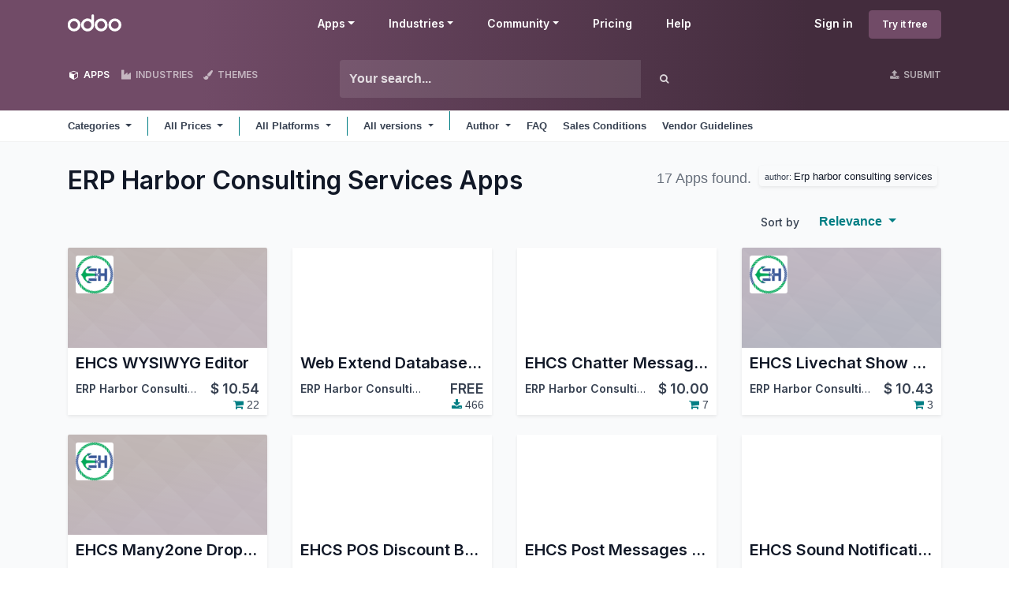

--- FILE ---
content_type: text/html; charset=utf-8
request_url: https://apps.odoo.com/apps/modules/browse?author=ERP%20Harbor%20Consulting%20Services
body_size: 12787
content:
<!DOCTYPE html>
<html lang="en-US" data-website-id="1" data-main-object="ir.ui.view(251,)">
    <head>
        <meta charset="utf-8"/>
        <meta http-equiv="X-UA-Compatible" content="IE=edge"/>
        <meta name="viewport" content="width=device-width, initial-scale=1"/>
      <meta name="mobile-web-app-capable" content="yes"/>
        <meta name="generator" content="Odoo"/>
      <meta name="google-site-verification" content="pgjyH0qvN69B0m_HrTKV6h8TVnbRXp5etEHo19unPy4"/>
            
        <meta property="og:type" content="website"/>
        <meta property="og:title" content="Module Search | Odoo Apps Store"/>
        <meta property="og:site_name" content="Odoo Apps Store"/>
        <meta property="og:url" content="https://apps.odoo.com/apps/modules/browse"/>
        <meta property="og:image" content="https://apps.odoo.com/web/image/website/1/social_default_image?unique=bc4b157"/>
            
        <meta name="twitter:card" content="summary_large_image"/>
        <meta name="twitter:title" content="Module Search | Odoo Apps Store"/>
        <meta name="twitter:image" content="https://apps.odoo.com/web/image/website/1/social_default_image/300x300?unique=bc4b157"/>
        
        <link rel="canonical" href="https://apps.odoo.com/apps/modules/browse"/>
        
        <link rel="preconnect" href="https://fonts.gstatic.com/" crossorigin=""/>
        <title>Module Search | Odoo Apps Store</title>
        <link type="image/x-icon" rel="shortcut icon" href="//apps.odoocdn.com/web/image/website/1/favicon?unique=bc4b157"/>
        <link rel="preload" href="//apps.odoocdn.com/web/static/src/libs/fontawesome/fonts/fontawesome-webfont.woff2?v=4.7.0" as="font" crossorigin=""/>
        <link type="text/css" rel="stylesheet" href="/web/assets/1/640ad83/web.assets_frontend.min.css"/>
        <script id="web.layout.odooscript" type="text/javascript">
            var odoo = {
                csrf_token: "f9308773405a559502ed5155f5ccef437e55e862o1800244936",
                debug: "",
            };
        </script>
        <script type="text/javascript">
            odoo.__session_info__ = {"is_admin": false, "is_system": false, "is_public": true, "is_internal_user": false, "is_website_user": true, "uid": null, "registry_hash": "3b009b06487b72aef901a10e5098fcbf59bf686e2b0fa484d9272ce2004dd9f2", "is_frontend": true, "profile_session": null, "profile_collectors": null, "profile_params": null, "show_effect": true, "currencies": {"1": {"name": "EUR", "symbol": "\u20ac", "position": "after", "digits": [69, 2]}, "152": {"name": "GBP", "symbol": "\u00a3", "position": "before", "digits": [69, 2]}, "25": {"name": "HKD", "symbol": "$", "position": "after", "digits": [69, 2]}, "21": {"name": "INR", "symbol": "\u20b9", "position": "after", "digits": [69, 2]}, "3": {"name": "USD", "symbol": "$", "position": "before", "digits": [69, 2]}}, "quick_login": true, "bundle_params": {"lang": "en_US", "website_id": 1}, "test_mode": false, "websocket_worker_version": "19.0-2", "translationURL": "/website/translations", "geoip_country_code": "US", "geoip_phone_code": 1, "lang_url_code": "en_US"};
            if (!/(^|;\s)tz=/.test(document.cookie)) {
                const userTZ = Intl.DateTimeFormat().resolvedOptions().timeZone;
                document.cookie = `tz=${userTZ}; path=/`;
            }
        </script>
        <script type="text/javascript" defer="defer" src="/web/assets/1/d79f0bb/web.assets_frontend_minimal.min.js" onerror="__odooAssetError=1"></script>
        <script type="text/javascript" data-src="/web/assets/1/bb790f3/web.assets_frontend_lazy.min.js" onerror="__odooAssetError=1"></script>
        
            <noscript>
                <style>
                    /* Prevent animated elements hiding */
                    .o_animate_in_children > * {
                        opacity: 1!important;
                        -webkit-transform: scale(1)!important;
                        -ms-transform: scale(1)!important;
                        transform: scale(1)!important;
                    }
                </style>
            </noscript>
        
    </head>
    <body>
        



        <div id="wrapwrap" class="    o_module_search  loempia_modules_page o_footer_effect_enable">
            <a class="o_skip_to_content btn btn-primary rounded-0 visually-hidden-focusable position-absolute start-0" href="#wrap">Skip to Content</a>
                <header id="top" data-anchor="true" data-name="Header" data-extra-items-toggle-aria-label="Extra items button" class="   o_no_autohide_menu o_header_fixed o_main_header o_not_editable o_main_header o_has_sub_nav o_inverted loempia_sub_nav" style=" ">
                    <div class="o_main_header_main top_menu" id="top_menu">
                <a class="float-start o_logo" href="/"><span class="visually-hidden sr-only">Odoo</span></a>
                <a href="#" role="button" class="o_mobile_menu_toggle d-inline-block d-lg-none">
                    <i class="fa fa-bars" focusable="false"></i><span class="visually-hidden sr-only">Menu</span>
                </a>
                <ul class="o_header_buttons list-unstyled">
            <li class="nav-item o_no_autohide_item">
                <a href="/web/login" class="nav-link">Sign in</a>
            </li>
        <li class="nav-item o_no_autohide_item">
            <a class="btn btn-primary btn-sm text-nowrap trial_link" href="https://www.odoo.com/trial">Try it free</a>
        </li>
                </ul>
                <ul class="o_primary_nav">
                    <li class="dropdown">
                            <a href="#" aria-label="Apps: use the dropdown menu to switch apps" data-bs-toggle="dropdown" data-bs-display="static" aria-expanded="false" class="dropdown-toggle">Apps</a>
                        <div class="start-0 dropdown-menu o_secondary_nav" data-bs-parent="o_primary_nav">
                            <div class="container">
                                <div class="row">
                                    <div class="col-lg-3 o_finance_apps ">
                                        <div class="o_nav_app_family">Finance</div>
                                        <ul>
                                            <li><a class="dropdown-item" href="https://www.odoo.com/app/accounting">Accounting</a></li>
                                            <li><a class="dropdown-item" href="https://www.odoo.com/app/invoicing">Invoicing</a></li>
                                            <li><a class="dropdown-item" href="https://www.odoo.com/app/expenses">Expenses</a></li>
                                            <li><a class="dropdown-item" href="https://www.odoo.com/app/spreadsheet">Spreadsheet (BI)</a></li>
                                            <li><a class="dropdown-item" href="https://www.odoo.com/app/documents">Documents</a></li>
                                            <li><a class="dropdown-item" href="https://www.odoo.com/app/sign">Sign</a></li>
                                        </ul>
                                    </div>
                                    <div class="col-lg-3 o_sale_apps ">
                                        <div class="o_nav_app_family">Sales</div>
                                        <ul>
                                            <li><a class="dropdown-item" href="https://www.odoo.com/app/crm">CRM</a></li>
                                            <li><a class="dropdown-item" href="https://www.odoo.com/app/sales">Sales</a></li>
                                            <li><a class="dropdown-item" href="https://www.odoo.com/app/point-of-sale-shop">POS Shop</a></li>
                                            <li><a class="dropdown-item" href="https://www.odoo.com/app/point-of-sale-restaurant">POS Restaurant</a></li>
                                            <li><a class="dropdown-item" href="https://www.odoo.com/app/subscriptions">Subscriptions</a></li>
                                            <li><a class="dropdown-item" href="https://www.odoo.com/app/rental">Rental</a></li>
                                        </ul>
                                    </div>
                                    <div class="col-lg-3 o_website_apps ">
                                        <div class="o_nav_app_family">Websites</div>
                                        <ul>
                                            <li><a class="dropdown-item" href="https://www.odoo.com/app/website">Website Builder</a></li>
                                            <li><a class="dropdown-item" href="https://www.odoo.com/app/ecommerce">eCommerce</a></li>
                                            <li><a class="dropdown-item" href="https://www.odoo.com/app/blog">Blog</a></li>
                                            <li><a class="dropdown-item" href="https://www.odoo.com/app/forum">Forum</a></li>
                                            <li><a class="dropdown-item" href="https://www.odoo.com/app/live-chat">Live Chat</a></li>
                                            <li><a class="dropdown-item" href="https://www.odoo.com/app/elearning">eLearning</a></li>
                                        </ul>
                                    </div>
                                    <div class="col-lg-3 o_inventory_apps ">
                                        <div class="o_nav_app_family">Supply Chain</div>
                                        <ul>
                                            <li><a class="dropdown-item" href="https://www.odoo.com/app/inventory">Inventory</a></li>
                                            <li><a class="dropdown-item" href="https://www.odoo.com/app/manufacturing">Manufacturing</a></li>
                                            <li><a class="dropdown-item" href="https://www.odoo.com/app/plm">PLM</a></li>
                                            <li><a class="dropdown-item" href="https://www.odoo.com/app/purchase">Purchase</a></li>
                                            <li><a class="dropdown-item" href="https://www.odoo.com/app/maintenance">Maintenance</a></li>
                                            <li><a class="dropdown-item" href="https://www.odoo.com/app/quality">Quality</a></li>
                                        </ul>
                                    </div>
                                </div>
                                <div class="row">
                                    <div class="col-lg-3 o_hr_apps ">
                                        <div class="o_nav_app_family">Human Resources</div>
                                        <ul>
                                            <li><a class="dropdown-item" href="https://www.odoo.com/app/employees">Employees</a></li>
                                            <li><a class="dropdown-item" href="https://www.odoo.com/app/recruitment">Recruitment</a></li>
                                            <li><a class="dropdown-item" href="https://www.odoo.com/app/time-off">Time Off</a></li>
                                            <li><a class="dropdown-item" href="https://www.odoo.com/app/appraisals">Appraisals</a></li>
                                            <li><a class="dropdown-item" href="https://www.odoo.com/app/referrals">Referrals</a></li>
                                            <li><a class="dropdown-item" href="https://www.odoo.com/app/fleet">Fleet</a></li>
                                        </ul>
                                    </div>
                                    <div class="col-lg-3 o_marketing_apps ">
                                        <div class="o_nav_app_family">Marketing</div>
                                        <ul>
                                            <li><a class="dropdown-item" href="https://www.odoo.com/app/social-marketing">Social Marketing</a></li>
                                            <li><a class="dropdown-item" href="https://www.odoo.com/app/email-marketing">Email Marketing</a></li>
                                            <li><a class="dropdown-item" href="https://www.odoo.com/app/sms-marketing">SMS Marketing</a></li>
                                            <li><a class="dropdown-item" href="https://www.odoo.com/app/events">Events</a></li>
                                            <li><a class="dropdown-item" href="https://www.odoo.com/app/marketing-automation">Marketing Automation</a></li>
                                            <li><a class="dropdown-item" href="https://www.odoo.com/app/surveys">Surveys</a></li>
                                        </ul>
                                    </div>
                                    <div class="col-lg-3 o_services_apps ">
                                        <div class="o_nav_app_family">Services</div>
                                        <ul>
                                            <li><a class="dropdown-item" href="https://www.odoo.com/app/project">Project</a></li>
                                            <li><a class="dropdown-item" href="https://www.odoo.com/app/timesheet">Timesheets</a></li>
                                            <li><a class="dropdown-item" href="https://www.odoo.com/app/field-service">Field Service</a></li>
                                            <li><a class="dropdown-item" href="https://www.odoo.com/app/helpdesk">Helpdesk</a></li>
                                            <li><a class="dropdown-item" href="https://www.odoo.com/app/planning">Planning</a></li>
                                            <li><a class="dropdown-item" href="https://www.odoo.com/app/appointments">Appointments</a></li>
                                        </ul>
                                    </div>
                                    <div class="col-lg-3 o_productivity_apps ">
                                        <div class="o_nav_app_family">Productivity</div>
                                        <ul>
                                            <li><a class="dropdown-item" href="https://www.odoo.com/app/discuss">Discuss</a></li>
                                            <li><a class="dropdown-item" href="https://www.odoo.com/app/approvals">Approvals</a></li>
                                            <li><a class="dropdown-item" href="https://www.odoo.com/app/iot">IoT</a></li>
                                            <li><a class="dropdown-item" href="https://www.odoo.com/app/voip">VoIP</a></li>
                                            <li><a class="dropdown-item" href="https://www.odoo.com/app/knowledge">Knowledge</a></li>
                                            <li><a class="dropdown-item" href="https://www.odoo.com/app/whatsapp">WhatsApp</a></li>
                                        </ul>
                                    </div>
                                </div>
                            </div>
                            <span class="o_store_link d-md-flex justify-content-md-center">
                                <a class="mx-md-3 px-3 dropdown-item" href="/apps/modules"><i class="fa fa-cube fa-fw me-2"></i>Third party apps</a>
                                <a class="mx-md-3 px-3 dropdown-item" href="https://www.odoo.com/app/studio"><i class="fa fa-pencil fa-fw me-2"></i>Odoo Studio</a>
                                <a href="https://www.odoo.sh" class="mx-md-3 px-3"><i class="fa fa-cloud fa-fw me-2"></i>Odoo Cloud Platform</a>
                            </span>
                        </div>
                    </li>
                        
                        <li class="dropdown">
                            <a href="#" aria-label="Industries: use the dropdown menu to find links to industries related pages" data-bs-toggle="dropdown" data-bs-display="static" aria-expanded="false" class="dropdown-toggle">Industries</a>
                            <div class="start-0 dropdown-menu o_secondary_nav" data-bs-parent="o_primary_nav">
                                <div class="container pb-4">
                                    <div class="row">
                                        <div class="col-lg-3 o_retail_industries ">
                                            <div class="o_nav_app_family">Retail</div>
                                            <ul>
                                                <li><a class="dropdown-item" href="https://www.odoo.com/industries/book-store">Book Store</a></li>
                                                <li><a class="dropdown-item" href="https://www.odoo.com/industries/clothing-store">Clothing Store</a></li>
                                                <li><a class="dropdown-item" href="https://www.odoo.com/industries/furniture-store">Furniture Store</a></li>
                                                <li><a class="dropdown-item" href="https://www.odoo.com/industries/grocery-store">Grocery Store</a></li>
                                                <li><a class="dropdown-item" href="https://www.odoo.com/industries/hardware-store">Hardware Store</a></li>
                                                <li><a class="dropdown-item" href="https://www.odoo.com/industries/toy-store">Toy Store</a></li>
                                            </ul>
                                        </div>
                                        <div class="col-lg-3 o_food_industries ">
                                            <div class="o_nav_app_family">Food & Hospitality</div>
                                            <ul>
                                                <li><a class="dropdown-item" href="https://www.odoo.com/industries/bar-pub">Bar and Pub</a></li>
                                                <li><a class="dropdown-item" href="https://www.odoo.com/industries/fine-dining-restaurant">Restaurant</a></li>
                                                <li><a class="dropdown-item" href="https://www.odoo.com/industries/fast-food">Fast Food</a></li>
                                                <li><a class="dropdown-item" href="https://www.odoo.com/industries/guest-house">Guest House</a></li>
                                                <li><a class="dropdown-item" href="https://www.odoo.com/industries/beverage-distributor">Beverage Distributor</a></li>
                                                <li><a class="dropdown-item" href="https://www.odoo.com/industries/hotel">Hotel</a></li>
                                            </ul>
                                        </div>
                                        <div class="col-lg-3 o_real_estate_industries ">
                                            <div class="o_nav_app_family">Real Estate</div>
                                            <ul>
                                                <li><a class="dropdown-item" href="https://www.odoo.com/industries/real-estate-agency">Real Estate Agency</a></li>
                                                <li><a class="dropdown-item" href="https://www.odoo.com/industries/architecture-firm">Architecture Firm</a></li>
                                                <li><a class="dropdown-item" href="https://www.odoo.com/industries/construction">Construction</a></li>
                                                <li><a class="dropdown-item" href="https://www.odoo.com/industries/estate-management">Estate Management</a></li>
                                                <li><a class="dropdown-item" href="https://www.odoo.com/industries/gardening">Gardening</a></li>
                                                <li><a class="dropdown-item" href="https://www.odoo.com/industries/property-owner-association">Property Owner Association</a></li>

                                            </ul>
                                        </div>
                                        <div class="col-lg-3 o_consulting_industries ">
                                            <div class="o_nav_app_family">Consulting</div>
                                            <ul>
                                                <li><a class="dropdown-item" href="https://www.odoo.com/industries/accounting-firm">Accounting Firm </a></li>
                                                <li><a class="dropdown-item" href="https://www.odoo.com/industries/odoo-partner">Odoo Partner</a></li>
                                                <li><a class="dropdown-item" href="https://www.odoo.com/industries/marketing-agency">Marketing Agency</a></li>
                                                <li><a class="dropdown-item" href="https://www.odoo.com/industries/law-firm">Law firm</a></li>
                                                <li><a class="dropdown-item" href="https://www.odoo.com/industries/talent-acquisition">Talent Acquisition</a></li>
                                                <li><a class="dropdown-item" href="https://www.odoo.com/industries/audit-certification">Audit & Certification</a></li>
                                            </ul>
                                        </div>
                                    </div>
                                    <div class="row">
                                        <div class="col-lg-3 o_manufacturing_industries ">
                                            <div class="o_nav_app_family">Manufacturing</div>
                                            <ul>
                                                <li><a class="dropdown-item" href="https://www.odoo.com/industries/textile-manufacturing">Textile</a></li>
                                                <li><a class="dropdown-item" href="https://www.odoo.com/industries/metal-fabricator">Metal</a></li>
                                                <li><a class="dropdown-item" href="https://www.odoo.com/industries/furniture-store">Furnitures</a></li>
                                                <li><a class="dropdown-item" href="https://www.odoo.com/industries/food-distribution">Food</a></li>
                                                <li><a class="dropdown-item" href="https://www.odoo.com/industries/micro-brewery">Brewery</a></li>
                                                <li><a class="dropdown-item" href="https://www.odoo.com/industries/corporate-gifts">Corporate Gifts</a></li>
                                            </ul>
                                        </div>
                                        <div class="col-lg-3 o_health_industries ">
                                            <div class="o_nav_app_family">Health & Fitness</div>
                                            <ul>
                                                <li><a class="dropdown-item" href="https://www.odoo.com/industries/sports-club">Sports Club</a></li>
                                                <li><a class="dropdown-item" href="https://www.odoo.com/industries/eyewear-store">Eyewear Store</a></li>
                                                <li><a class="dropdown-item" href="https://www.odoo.com/industries/fitness-center">Fitness Center</a></li>
                                                <li><a class="dropdown-item" href="https://www.odoo.com/industries/wellness-practitioners">Wellness Practitioners</a></li>
                                                <li><a class="dropdown-item" href="https://www.odoo.com/industries/pharmacy">Pharmacy</a></li>
                                                <li><a class="dropdown-item" href="https://www.odoo.com/industries/hair-salon">Hair Salon</a></li>
                                            </ul>
                                        </div>
                                        <div class="col-lg-3 o_trades_industries ">
                                            <div class="o_nav_app_family">Trades</div>
                                            <ul>
                                                <li><a class="dropdown-item" href="https://www.odoo.com/industries/handyman">Handyman</a></li>
                                                <li><a class="dropdown-item" href="https://www.odoo.com/industries/it-hardware-support">IT Hardware & Support</a></li>
                                                <li><a class="dropdown-item" href="https://www.odoo.com/industries/solar-energy">Solar Energy Systems</a></li>
                                                <li><a class="dropdown-item" href="https://www.odoo.com/industries/shoe-maker">Shoe Maker</a></li>
                                                <li><a class="dropdown-item" href="https://www.odoo.com/industries/cleaning-services">Cleaning Services</a></li>
                                                <li><a class="dropdown-item" href="https://www.odoo.com/industries/hvac-services">HVAC Services</a></li>

                                            </ul>
                                        </div>
                                        <div class="col-lg-3 o_others_industries ">
                                            <div class="o_nav_app_family">Others</div>
                                            <ul>
                                                <li><a class="dropdown-item" href="https://www.odoo.com/industries/nonprofit-organization">Nonprofit Organization</a></li>
                                                <li><a class="dropdown-item" href="https://www.odoo.com/industries/environmental-agency">Environmental Agency</a></li>
                                                <li><a class="dropdown-item" href="https://www.odoo.com/industries/billboard-rental">Billboard Rental</a></li>
                                                <li><a class="dropdown-item" href="https://www.odoo.com/industries/photography">Photography</a></li>
                                                <li><a class="dropdown-item" href="https://www.odoo.com/industries/bike-leasing">Bike Leasing</a></li>
                                                <li><a class="dropdown-item" href="https://www.odoo.com/industries/software-reseller">Software Reseller</a></li>
                                            </ul>
                                        </div>
                                    </div>
                                </div>
                                
                                <span class="o_store_link d-md-flex justify-content-center text-center">
                                    <a class="px-3 fs-6" href="https://www.odoo.com/all-industries">Browse all Industries<img src="//apps.odoocdn.com/openerp_website/static/src/img/icons/white_arrow_right.svg" height="30px" class="d-inline ms-3" alt="" loading="lazy"/></a>
                                </span>
                            </div>
                        </li>
                        
                        <li class="dropdown">
                            <a href="#" aria-label="Community: use the dropdown menu to find links to community related pages" data-bs-toggle="dropdown" data-bs-display="static" aria-expanded="false" class="dropdown-toggle">Community</a>
                            <div class="start-0 dropdown-menu o_secondary_nav pb-0" data-bs-parent="o_primary_nav">
                                <div class="container">
                                    <div class="row">
                                        <div class="col-lg-3 o_learn_com">
                                            <div class="o_nav_com_family">Learn</div>
                                            <ul>
                                                <li><a class="dropdown-item" href="https://www.odoo.com/slides/all/tag/odoo-tutorials-9">Tutorials</a></li>
                                                <li><a class="dropdown-item" href="https://www.odoo.com/page/docs">Documentation</a></li>
                                                <li><a class="dropdown-item" href="https://www.odoo.com/slides/all?slide_category=certification">Certifications</a></li>
                                                <li><a class="dropdown-item" href="https://www.odoo.com/training-events">Training</a></li>
                                                <li><a class="dropdown-item" href="https://www.odoo.com/blog">Blog</a></li>
                                                <li><a class="dropdown-item" href="https://www.odoo.fm" target="_blank">Podcast</a></li>
                                            </ul>
                                            <div class="o_nav_com_family mt-lg-5">Empower Education</div>
                                            <ul>
                                                <li><a class="dropdown-item" href="https://www.odoo.com/education/program">Education Program</a></li>
                                                <li><a class="dropdown-item" href="https://www.odoo.com/education/scale-up-business-game">Scale Up! Business Game</a></li>
                                                <li><a class="dropdown-item" href="https://www.odoo.com/education/visit-odoo">Visit Odoo</a></li>
                                            </ul>
                                        </div>
                                        <div class="col-lg-3 o_software_com">
                                            <div class="o_nav_com_family">Get the Software</div>
                                            <ul>
                                                <li><a class="dropdown-item" href="https://www.odoo.com/page/download">Download</a></li>
                                                <li><a class="dropdown-item" href="https://www.odoo.com/page/editions">Compare Editions</a></li>
                                                <li><a class="dropdown-item" href="https://www.odoo.com/page/release-notes">Releases</a></li>
                                            </ul>
                                        </div>
                                        <div class="col-lg-3 o_collab_com">
                                            <div class="o_nav_com_family">Collaborate</div>
                                            <ul>
                                                <li><a class="dropdown-item" href="https://github.com/odoo">Github</a></li>
                                                <li><a class="dropdown-item" href="https://www.odoo.com/forum/help-1">Forum</a></li>
                                                <li><a class="dropdown-item" href="https://www.odoo.com/events">Events</a></li>
                                                <li><a class="dropdown-item" href="https://github.com/odoo/odoo/wiki/Translations">Translations</a></li>
                                            </ul>
                                            <ul class="pt-lg-3">
                                                <li><a class="dropdown-item" href="https://www.odoo.com/become-a-partner">Become a Partner</a></li>
                                                <li><a class="dropdown-item" href="https://www.odoo.com/services/partners">Services for Partners</a></li>
                                                <li><a class="dropdown-item" href="https://www.odoo.com/accounting-firms/register">Register your Accounting Firm</a></li>
                                            </ul>
                                        </div>
                                        <div class="col-lg-3 o_services_com">
                                            <div class="o_nav_com_family">Get Services</div>
                                            <ul>
                                                <li><a class="dropdown-item" href="https://www.odoo.com/partners">Find a Partner</a></li>
                                                <li><a class="dropdown-item" href="https://www.odoo.com/accounting-firms">Find an Accountant</a></li>
                                            </ul>
                                            <ul class="pt-lg-3">
                                                <li><ul class="pt-lg-3">
            <li>
                <a target="_blank" href="https://www.odoo.com/r/meeting">Get a Tailored Demo</a>
            </li>
        </ul>
                                                </li>
                                                <li><a class="dropdown-item" href="https://www.odoo.com/pricing-packs">Implementation Services</a></li>
                                                <li><a class="dropdown-item" href="https://www.odoo.com/blog/customer-reviews-6">Customer References</a></li>
                                            </ul>
                                            <ul class="pt-lg-3">
                                                <li><a class="dropdown-item" href="https://www.odoo.com/help">Support</a></li>
                                                <li><a class="dropdown-item" href="//upgrade.odoo.com">Upgrades</a></li>
                                            </ul>
                                        </div>
                                    </div>
                                </div>
                                <span class="o_header_social">
                                    <div class="social_icons">
                                        <a target="_blank" href="https://github.com/odoo/odoo" class="d-inline dropdown-item"><i class="fa fa-fw fa-github" focusable="false"></i><span class="visually-hidden sr-only">Github</span></a>
                                        <a target="_blank" href="https://www.youtube.com/channel/UCkQPikELWZFLgQNHd73jkdg" class="d-inline dropdown-item"><i class="fa fa-fw fa-youtube-play" focusable="false"></i><span class="visually-hidden sr-only">Youtube</span></a>
                                        <a target="_blank" href="https://twitter.com/Odoo" class="d-inline dropdown-item"><i class="fa fa-fw fa-twitter" focusable="false"></i><span class="visually-hidden sr-only">Twitter</span></a>
                                        <a target="_blank" href="https://www.linkedin.com/company/odoo" class="d-inline dropdown-item"><i class="fa fa-fw fa-linkedin" focusable="false"></i><span class="visually-hidden sr-only">Linkedin</span></a>
                                        <a target="_blank" href="https://www.instagram.com/odoo.official" class="d-inline dropdown-item"><i class="fa fa-fw fa-instagram" focusable="false"></i><span class="visually-hidden sr-only">Instagram</span></a>
                                        <a target="_blank" href="https://www.facebook.com/odoo" class="d-inline dropdown-item"><i class="fa fa-fw fa-facebook" focusable="false"></i><span class="visually-hidden sr-only">Facebook</span></a>
                                        <a target="_blank" href="https://www.tiktok.com/@odoo" class="d-inline dropdown-item">
                                            <svg xmlns="http://www.w3.org/2000/svg" style="width: 15px; margin-top: -3px;" class="custom-tiktok" viewBox="0 0 2859 3333" shape-rendering="geometricPrecision" text-rendering="geometricPrecision" image-rendering="optimizeQuality" fill-rule="evenodd" clip-rule="evenodd" fill="currentColor"><path d="M2081 0c55 473 319 755 778 785v532c-266 26-499-61-770-225v995c0 1264-1378 1659-1932 753-356-583-138-1606 1004-1647v561c-87 14-180 36-265 65-254 86-398 247-358 531 77 544 1075 705 992-358V1h551z"></path></svg>
                                        </a>
                                        <a target="_blank" href="//podcast.odoo.com" class="d-inline dropdown-item"><i class="fa fa-fw fa-spotify" focusable="false"></i><span class="visually-hidden sr-only">Spotify</span></a>
                                    </div>
                                    <div>
                                        <a class="d-inline dropdown-item" href="tel:+3222903490"><i class="fa fa-phone text-muted me-1"></i>+32 2 290 34 90</a><ul class="pt-lg-3">
            <li>
                <a target="_blank" href="https://www.odoo.com/r/meeting">Get a Tailored Demo</a>
            </li>
        </ul>
                                    </div>
                                </span>
                            </div>
                        </li>
                        <li><a href="https://www.odoo.com/pricing">Pricing</a></li>
                        <li><a href="https://www.odoo.com/help">Help</a></li>


                </ul>
            </div>
        <div id="loempia_navbar">
            <div class="container">
                <div class="row">
                    
                    <div class="col-12 col-md-4 col-lg-3 loempia_navbar_btn">
                        <a href="/apps//modules" class="loempia_btn loempia_btn_modules active"><i class="fa fa-cube"></i> APPS</a>
                        <a href="/apps//industries" class="loempia_btn loempia_btn_modules "><i class="fa fa-industry"></i> INDUSTRIES</a>
                        <a href="/apps//themes" class="loempia_btn "><i class="fa fa-paint-brush"></i> THEMES</a>
                    </div>
                    
                    <div class="d-none d-md-block col-md-2 order-md-2 col-lg-3 order-xl-2 text-end loempia_navbar_btn">
                        <a class="loempia_btn" href="/apps/upload">
                            <i class="fa fa-upload"></i> SUBMIT
                        </a>
                    </div>
                    <div class="clearfix d-block d-md-none"></div>
                    
                    <div class="col-md-6 col-lg-6 order-md-1 order-lg-1">
        <div class="row row-cols-lg-auto">
            <form method="get" class="navbar-search input-group" action="/apps/modules/browse">
                <input type="text" name="search" class="search-query form-control" placeholder="Your search..." value=""/>
                <button type="submit" class="btn btn-link"><i class="fa fa-search"></i></button>
            </form>
        </div>
                    </div>
                </div>
            </div>
        </div>
        <nav id="loempia_sub_menu" class="mb-0 navbar navbar-light bg-white  navbar-expand-lg">
            <div class="container">
                <ul class="nav align-items-center ps-3 ps-lg-0">
                    <li class="nav-item dropdown loempia_category_dropdown">
                        <a href="#" data-bs-toggle="dropdown" role="button" aria-haspopup="true" aria-expanded="false" class="nav-link dropdown-toggle">
                            <span class="d-inline-block d-md-none">Categories</span>
                            <span class="d-none d-md-inline">Categories</span>
                        </a>
                        <div class="dropdown-menu">
                            
                            <a href="/apps/modules/browse?author=ERP+Harbor+Consulting+Services" class="dropdown-item active">All</a>
                            
                                <a href="/apps/modules/category/Accounting/browse?author=ERP+Harbor+Consulting+Services" class="dropdown-item">
                                    Accounting
                                </a>
                                <a href="/apps/modules/category/Discuss/browse?author=ERP+Harbor+Consulting+Services" class="dropdown-item">
                                    Discuss
                                </a>
                                <a href="/apps/modules/category/Document Management/browse?author=ERP+Harbor+Consulting+Services" class="dropdown-item">
                                    Document Management
                                </a>
                                <a href="/apps/modules/category/eCommerce/browse?author=ERP+Harbor+Consulting+Services" class="dropdown-item">
                                    eCommerce
                                </a>
                                <a href="/apps/modules/category/Human Resources/browse?author=ERP+Harbor+Consulting+Services" class="dropdown-item">
                                    Human Resources
                                </a>
                                <a href="/apps/modules/category/Industries/browse?author=ERP+Harbor+Consulting+Services" class="dropdown-item">
                                    Industries
                                </a>
                                <a href="/apps/modules/category/Localization/browse?author=ERP+Harbor+Consulting+Services" class="dropdown-item">
                                    Localization
                                </a>
                                <a href="/apps/modules/category/Manufacturing/browse?author=ERP+Harbor+Consulting+Services" class="dropdown-item">
                                    Manufacturing
                                </a>
                                <a href="/apps/modules/category/Marketing/browse?author=ERP+Harbor+Consulting+Services" class="dropdown-item">
                                    Marketing
                                </a>
                                <a href="/apps/modules/category/Point of Sale/browse?author=ERP+Harbor+Consulting+Services" class="dropdown-item">
                                    Point of Sale
                                </a>
                                <a href="/apps/modules/category/Productivity/browse?author=ERP+Harbor+Consulting+Services" class="dropdown-item">
                                    Productivity
                                </a>
                                <a href="/apps/modules/category/Project/browse?author=ERP+Harbor+Consulting+Services" class="dropdown-item">
                                    Project
                                </a>
                                <a href="/apps/modules/category/Purchases/browse?author=ERP+Harbor+Consulting+Services" class="dropdown-item">
                                    Purchases
                                </a>
                                <a href="/apps/modules/category/Sales/browse?author=ERP+Harbor+Consulting+Services" class="dropdown-item">
                                    Sales
                                </a>
                                <a href="/apps/modules/category/Warehouse/browse?author=ERP+Harbor+Consulting+Services" class="dropdown-item">
                                    Warehouse
                                </a>
                                <a href="/apps/modules/category/Website/browse?author=ERP+Harbor+Consulting+Services" class="dropdown-item">
                                    Website
                                </a>
                                <a href="/apps/modules/category/Extra Tools/browse?author=ERP+Harbor+Consulting+Services" class="dropdown-item">
                                    Extra Tools
                                </a>
                                <a href="/apps/modules/category/Tutorial/browse?author=ERP+Harbor+Consulting+Services" class="dropdown-item">
                                    Tutorial
                                </a>
                        </div>
                    </li>
                    <li class="nav-item divider"></li>
                </ul>

                <button class="navbar-toggler btn btn-sm ms-auto me-3 me-lg-0" type="button" data-bs-toggle="collapse" data-bs-target="#navbarNavDropdown"> <span class="navbar-toggler-icon"></span></button>

                <div class="collapse navbar-collapse" id="navbarNavDropdown">
                    <ul class="navbar-nav loempia_price_nav align-items-lg-center">
                        <li class="nav-item dropdown loempia_price_dropdown">
                            <a href="#" class="nav-link dropdown-toggle" data-bs-toggle="dropdown" role="button" aria-haspopup="true" aria-expanded="false">
                                All Prices 
                            </a>
                            <div class="dropdown-menu dropdown-menu-left" role="menu">
                                <a href="?author=ERP+Harbor+Consulting+Services" class="dropdown-item active">All Prices</a>
                                <a href="?price=Free&amp;author=ERP+Harbor+Consulting+Services" class="dropdown-item">Open Source</a>
                                <a href="?price=Paid&amp;author=ERP+Harbor+Consulting+Services" class="dropdown-item">Paid</a>
                            </div>
                        </li>
                    </ul>
                    <ul class="navbar-nav loempia_data_module_nav align-items-lg-center">
                        <li class="nav-item divider d-none d-lg-block"></li>
                        <li class="nav-item dropdown loempia_data_module_dropdown">
                            <a href="#" class="nav-link dropdown-toggle" data-bs-toggle="dropdown" role="button" aria-haspopup="true" aria-expanded="false">
                                All Platforms 
                            </a>
                            <div class="dropdown-menu dropdown-menu-left" role="menu">
                                <a href="?author=ERP+Harbor+Consulting+Services" class="dropdown-item active">All Platforms</a>
                                <a href="?data_module=1&amp;author=ERP+Harbor+Consulting+Services" class="dropdown-item">Odoo Online</a>
                            </div>
                        </li>
                    </ul>
                    <ul class="navbar-nav loempia_version_nav align-items-lg-center">
                        <li class="nav-item divider d-none d-lg-block"></li>
                        <li class="nav-item dropdown loempia_version_dropdown">
                            <a href="#" class="nav-link dropdown-toggle" data-bs-toggle="dropdown" role="button" aria-haspopup="true" aria-expanded="false">
                                All versions 
                            </a>
                            <div class="dropdown-menu dropdown-menu-start" role="menu">
                                <a href="?series=&amp;author=ERP+Harbor+Consulting+Services" class="dropdown-item active">All versions</a>
                                    <a href="?series=19.0&amp;author=ERP+Harbor+Consulting+Services" class="dropdown-item">
                                        19.0
                                    </a>
                                    <a href="?series=18.0&amp;author=ERP+Harbor+Consulting+Services" class="dropdown-item">
                                        18.0
                                    </a>
                                    <a href="?series=17.0&amp;author=ERP+Harbor+Consulting+Services" class="dropdown-item">
                                        17.0
                                    </a>
                                    <a href="?series=16.0&amp;author=ERP+Harbor+Consulting+Services" class="dropdown-item">
                                        16.0
                                    </a>
                                    <a href="?series=15.0&amp;author=ERP+Harbor+Consulting+Services" class="dropdown-item">
                                        15.0
                                    </a>
                                    <a href="?series=14.0&amp;author=ERP+Harbor+Consulting+Services" class="dropdown-item">
                                        14.0
                                    </a>
                                    <a href="?series=13.0&amp;author=ERP+Harbor+Consulting+Services" class="dropdown-item">
                                        13.0
                                    </a>
                                    <a href="?series=12.0&amp;author=ERP+Harbor+Consulting+Services" class="dropdown-item">
                                        12.0
                                    </a>
                                    <a href="?series=11.0&amp;author=ERP+Harbor+Consulting+Services" class="dropdown-item">
                                        11.0
                                    </a>
                                    <a href="?series=10.0&amp;author=ERP+Harbor+Consulting+Services" class="dropdown-item">
                                        10.0
                                    </a>
                                    <a href="?series=9.0&amp;author=ERP+Harbor+Consulting+Services" class="dropdown-item">
                                        9.0
                                    </a>
                                    <a href="?series=8.0&amp;author=ERP+Harbor+Consulting+Services" class="dropdown-item">
                                        8.0
                                    </a>
                                    <a href="?series=7.0&amp;author=ERP+Harbor+Consulting+Services" class="dropdown-item">
                                        7.0
                                    </a>
                                    <a href="?series=6.1&amp;author=ERP+Harbor+Consulting+Services" class="dropdown-item">
                                        6.1
                                    </a>
                                    <a href="?series=6.0&amp;author=ERP+Harbor+Consulting+Services" class="dropdown-item">
                                        6.0
                                    </a>
                                    <a href="?series=5.0&amp;author=ERP+Harbor+Consulting+Services" class="dropdown-item">
                                        5.0
                                    </a>
                            </div>
                        </li>
                    </ul>
                    <ul class="navbar-nav">
                        <li class="nav-item divider"></li>
                        <li class="nav-item dropdown">
                            <a href="#" class="nav-link dropdown-toggle" data-bs-toggle="dropdown" role="button" aria-haspopup="true" aria-expanded="false">
                                Author
                            </a>
                            <div class="dropdown-menu">
                                <a class="dropdown-item" href="?author=">All</a>
                                <a class="dropdown-item active" href="?author=ERP+Harbor+Consulting+Services">
                                    ERP Harbor Consulting Services
                                </a>
                            </div>
                        </li>
                    </ul>
                    <ul class="navbar-nav navbar-right">
                        <li class="nav-item"><a href="/apps/faq" class="nav-link">FAQ</a></li>
                        <li class="nav-item"><a href="/apps/sales-conditions" class="nav-link">Sales Conditions</a></li>
                        <li class="nav-item"><a href="/apps/vendor-guidelines" class="nav-link">Vendor Guidelines</a></li>
                    </ul>
                </div>
            </div>
        </nav>
        </header>
                <main>
                    
            <div id="wrap" class="js_apps">
                <div class="container">
                    <div class="row">
                        <div id="loempia_content" class="col-12">
                            <div class="row">
                                
                                
                                <div class="col-md-12 ">
                                    <h1 class="mt-0 mb-0 h3">
                                        <b>
                                                ERP Harbor Consulting Services
                                                
                                        </b>
                                        Apps
        <span class="loempia_search_resume h5 mt-0 mb-3 float-end">
            <b class="fw_medium text-muted small">
                17
                Apps found.
            </b>
        <a class="badge shadow-sm" style="max-width: 240px" href="/apps/modules//browse">
           <small class="fw_medium">author: </small>
           Erp harbor consulting services
           <span class="fa fw_medium">×</span>
        </a>
        </span>
                                    </h1>
                                </div>
                                
        <div class="mb-2 row row-cols-lg-auto justify-content-end col-12 ">
            <small class="fw_medium align-self-center pe-0">Sort by</small>
            <div class="btn-group ps-0">
                <button type="button" class="btn btn-link dropdown-toggle" data-bs-toggle="dropdown" data-bs-display="static">
                    Relevance
                </button>
                <div class="dropdown-menu dropdown-menu-end" role="menu">
                    <div class="dropdown-header">Sort by</div>
                    <div role="separator" class="dropdown-divider"></div>
                        <a href="?order=Relevance&amp;author=ERP+Harbor+Consulting+Services" class="dropdown-item active">
                            Relevance
                        </a>
                        <a href="?order=Best+Sellers&amp;author=ERP+Harbor+Consulting+Services" class="dropdown-item">
                            Best Sellers
                        </a>
                        <a href="?order=Name&amp;author=ERP+Harbor+Consulting+Services" class="dropdown-item">
                            Name
                        </a>
                        <a href="?order=Ratings&amp;author=ERP+Harbor+Consulting+Services" class="dropdown-item">
                            Ratings
                        </a>
                        <a href="?order=Lowest+Price&amp;author=ERP+Harbor+Consulting+Services" class="dropdown-item">
                            Lowest Price
                        </a>
                        <a href="?order=Highest+Price&amp;author=ERP+Harbor+Consulting+Services" class="dropdown-item">
                            Highest Price
                        </a>
                        <a href="?order=Downloads&amp;author=ERP+Harbor+Consulting+Services" class="dropdown-item">
                            Downloads
                        </a>
                        <a href="?order=Purchases&amp;author=ERP+Harbor+Consulting+Services" class="dropdown-item">
                            Purchases
                        </a>
                        <a href="?order=Newest&amp;author=ERP+Harbor+Consulting+Services" class="dropdown-item">
                            Newest
                        </a>
                </div>
            </div>
        </div>

                                
                                <div class="col-12">
                                    <div class="row ">



        <div class="loempia_app_entry loempia_app_card col-md-6 col-lg-3 " data-publish="on">
            <a href="/apps/modules/14.0/ehcs_wysiwyg_editor">
                <div class="loempia_app_entry_top loempia_nocover o_apps_category_web">
                    <p class="loempia_panel_summary"> This module provides a WYSIWYG Editor.</p>
                    <img class="loempia_app_entry_icon" height="48" src="/apps/icon_image?module_id=97811" loading="lazy"/>
                </div>
                <div class="loempia_app_entry_bottom">
                    <div><h5 title="EHCS WYSIWYG Editor"><b>EHCS WYSIWYG Editor</b></h5></div>
                    <div class="row">
                        <div class="col-8 loempia_panel_author">
                            <b>ERP Harbor Consulting Services</b>
                        </div>
                        <div class="col-4 loempia_panel_price text-end">
                            <b><span>$ <span class="oe_currency_value">10.54</span></span></b>
                        </div>
                    </div>
                    
                    <div>
                        <span class="loempia_tags float-end">
                                <span title="Total Purchases: 22, Last month: 0">
                                    <i class="fa fa-shopping-cart"></i>
                                        22
                                </span>
                            
                        </span>
                    </div>
                </div>
            </a>
        </div>



        <div class="loempia_app_entry loempia_app_card col-md-6 col-lg-3 " data-publish="on">
            <a href="/apps/modules/11.0/web_extend_db_manager_layout">
                <div class="loempia_app_entry_top loempia_cover">
                    <p class="loempia_panel_summary">Web Extend Database Manager Layout</p>
                    <div class="img img-fluid" style="background-image: url(//apps.odoocdn.com/apps/module_image?image_id=7959244);"></div>
                </div>
                <div class="loempia_app_entry_bottom">
                    <div><h5 title="Web Extend Database Manager Layout"><b>Web Extend Database Manager Layout</b></h5></div>
                    <div class="row">
                        <div class="col-8 loempia_panel_author">
                            <b>ERP Harbor Consulting Services</b>
                        </div>
                        <div class="col-4 loempia_panel_price text-end">
                            <b>FREE</b>
                        </div>
                    </div>
                    
                    <div>
                        <span class="loempia_tags float-end">
                            
                                <span title="Total Downloads: 466, Last month: 1">
                                    <i class="fa fa-download"></i>
                                        466
                                </span>
                        </span>
                    </div>
                </div>
            </a>
        </div>



        <div class="loempia_app_entry loempia_app_card col-md-6 col-lg-3 " data-publish="on">
            <a href="/apps/modules/19.0/ehcs_chatter_message_report">
                <div class="loempia_app_entry_top loempia_cover">
                    <p class="loempia_panel_summary">Print Report from the chatterbox.</p>
                    <div class="img img-fluid" style="background-image: url(//apps.odoocdn.com/apps/module_image?image_id=26243587);"></div>
                </div>
                <div class="loempia_app_entry_bottom">
                    <div><h5 title="EHCS Chatter Message Report"><b>EHCS Chatter Message Report</b></h5></div>
                    <div class="row">
                        <div class="col-8 loempia_panel_author">
                            <b>ERP Harbor Consulting Services</b>
                        </div>
                        <div class="col-4 loempia_panel_price text-end">
                            <b><span>$ <span class="oe_currency_value">10.00</span></span></b>
                        </div>
                    </div>
                    
                    <div>
                        <span class="loempia_tags float-end">
                                <span title="Total Purchases: 7, Last month: 0">
                                    <i class="fa fa-shopping-cart"></i>
                                        7
                                </span>
                            
                        </span>
                    </div>
                </div>
            </a>
        </div>



        <div class="loempia_app_entry loempia_app_card col-md-6 col-lg-3 " data-publish="on">
            <a href="/apps/modules/12.0/ehcs_livechat_user_nickname">
                <div class="loempia_app_entry_top loempia_nocover o_apps_category_website">
                    <p class="loempia_panel_summary"> Show user nickname in livechat.</p>
                    <img class="loempia_app_entry_icon" height="48" src="/apps/icon_image?module_id=73852" loading="lazy"/>
                </div>
                <div class="loempia_app_entry_bottom">
                    <div><h5 title="EHCS Livechat Show User Nickname"><b>EHCS Livechat Show User Nickname</b></h5></div>
                    <div class="row">
                        <div class="col-8 loempia_panel_author">
                            <b>ERP Harbor Consulting Services</b>
                        </div>
                        <div class="col-4 loempia_panel_price text-end">
                            <b><span>$ <span class="oe_currency_value">10.43</span></span></b>
                        </div>
                    </div>
                    
                    <div>
                        <span class="loempia_tags float-end">
                                <span title="Total Purchases: 3, Last month: 0">
                                    <i class="fa fa-shopping-cart"></i>
                                        3
                                </span>
                            
                        </span>
                    </div>
                </div>
            </a>
        </div>



        <div class="loempia_app_entry loempia_app_card col-md-6 col-lg-3 " data-publish="on">
            <a href="/apps/modules/15.0/ehcs_m2o_dropdown_image">
                <div class="loempia_app_entry_top loempia_nocover o_apps_category_web">
                    <p class="loempia_panel_summary"> Extends the functionality of the Many2one widget and
         shows images in the dropdown.
        </p>
                    <img class="loempia_app_entry_icon" height="48" src="/apps/icon_image?module_id=119154" loading="lazy"/>
                </div>
                <div class="loempia_app_entry_bottom">
                    <div><h5 title="EHCS Many2one Dropdown Image"><b>EHCS Many2one Dropdown Image</b></h5></div>
                    <div class="row">
                        <div class="col-8 loempia_panel_author">
                            <b>ERP Harbor Consulting Services</b>
                        </div>
                        <div class="col-4 loempia_panel_price text-end">
                            <b><span>$ <span class="oe_currency_value">10.00</span></span></b>
                        </div>
                    </div>
                    
                    <div>
                        <span class="loempia_tags float-end">
                                <span title="Total Purchases: 14, Last month: 0">
                                    <i class="fa fa-shopping-cart"></i>
                                        14
                                </span>
                            
                        </span>
                    </div>
                </div>
            </a>
        </div>



        <div class="loempia_app_entry loempia_app_card col-md-6 col-lg-3 " data-publish="on">
            <a href="/apps/modules/19.0/ehcs_pos_discount_by_time">
                <div class="loempia_app_entry_top loempia_cover">
                    <p class="loempia_panel_summary"> Provide a Discount for the products in POS 
            for limited time. </p>
                    <div class="img img-fluid" style="background-image: url(//apps.odoocdn.com/apps/module_image?image_id=26243590);"></div>
                </div>
                <div class="loempia_app_entry_bottom">
                    <div><h5 title="EHCS POS Discount By Time"><b>EHCS POS Discount By Time</b></h5></div>
                    <div class="row">
                        <div class="col-8 loempia_panel_author">
                            <b>ERP Harbor Consulting Services</b>
                        </div>
                        <div class="col-4 loempia_panel_price text-end">
                            <b><span>$ <span class="oe_currency_value">69.98</span></span></b>
                        </div>
                    </div>
                    
                    <div>
                        <span class="loempia_tags float-end">
                            
                        </span>
                    </div>
                </div>
            </a>
        </div>



        <div class="loempia_app_entry loempia_app_card col-md-6 col-lg-3 " data-publish="on">
            <a href="/apps/modules/19.0/ehcs_post_msgs_to_partner">
                <div class="loempia_app_entry_top loempia_cover">
                    <p class="loempia_panel_summary">Post Messages To Partner</p>
                    <div class="img img-fluid" style="background-image: url(//apps.odoocdn.com/apps/module_image?image_id=26243588);"></div>
                </div>
                <div class="loempia_app_entry_bottom">
                    <div><h5 title="EHCS Post Messages To Partner"><b>EHCS Post Messages To Partner</b></h5></div>
                    <div class="row">
                        <div class="col-8 loempia_panel_author">
                            <b>ERP Harbor Consulting Services</b>
                        </div>
                        <div class="col-4 loempia_panel_price text-end">
                            <b><span>$ <span class="oe_currency_value">17.46</span></span></b>
                        </div>
                    </div>
                    
                    <div>
                        <span class="loempia_tags float-end">
                                <span title="Total Purchases: 8, Last month: 0">
                                    <i class="fa fa-shopping-cart"></i>
                                        8
                                </span>
                            
                        </span>
                    </div>
                </div>
            </a>
        </div>



        <div class="loempia_app_entry loempia_app_card col-md-6 col-lg-3 " data-publish="on">
            <a href="/apps/modules/19.0/ehcs_sound_notification">
                <div class="loempia_app_entry_top loempia_cover">
                    <p class="loempia_panel_summary">Notification sound played after the report is generated.</p>
                    <div class="img img-fluid" style="background-image: url(//apps.odoocdn.com/apps/module_image?image_id=26243591);"></div>
                </div>
                <div class="loempia_app_entry_bottom">
                    <div><h5 title="EHCS Sound Notification"><b>EHCS Sound Notification</b></h5></div>
                    <div class="row">
                        <div class="col-8 loempia_panel_author">
                            <b>ERP Harbor Consulting Services</b>
                        </div>
                        <div class="col-4 loempia_panel_price text-end">
                            <b><span>$ <span class="oe_currency_value">10.00</span></span></b>
                        </div>
                    </div>
                    
                    <div>
                        <span class="loempia_tags float-end">
                                <span title="Total Purchases: 4, Last month: 0">
                                    <i class="fa fa-shopping-cart"></i>
                                        4
                                </span>
                            
                        </span>
                    </div>
                </div>
            </a>
        </div>



        <div class="loempia_app_entry loempia_app_card col-md-6 col-lg-3 " data-publish="on">
            <a href="/apps/modules/19.0/ehcs_upi_qr">
                <div class="loempia_app_entry_top loempia_cover">
                    <p class="loempia_panel_summary">EHCS UPI QR Code</p>
                    <div class="img img-fluid" style="background-image: url(//apps.odoocdn.com/apps/module_image?image_id=26243589);"></div>
                </div>
                <div class="loempia_app_entry_bottom">
                    <div><h5 title="EHCS UPI QR Code"><b>EHCS UPI QR Code</b></h5></div>
                    <div class="row">
                        <div class="col-8 loempia_panel_author">
                            <b>ERP Harbor Consulting Services</b>
                        </div>
                        <div class="col-4 loempia_panel_price text-end">
                            <b><span>$ <span class="oe_currency_value">29.11</span></span></b>
                        </div>
                    </div>
                    
                    <div>
                        <span class="loempia_tags float-end">
                                <span title="Total Purchases: 1, Last month: 0">
                                    <i class="fa fa-shopping-cart"></i>
                                        1
                                </span>
                            
                        </span>
                    </div>
                </div>
            </a>
        </div>



        <div class="loempia_app_entry loempia_app_card col-md-6 col-lg-3 " data-publish="on">
            <a href="/apps/modules/19.0/erpharbor_picking_from_invoice">
                <div class="loempia_app_entry_top loempia_cover">
                    <p class="loempia_panel_summary">Create Picking from Invoice without generating Sales Order</p>
                    <div class="img img-fluid" style="background-image: url(//apps.odoocdn.com/apps/module_image?image_id=26243586);"></div>
                </div>
                <div class="loempia_app_entry_bottom">
                    <div><h5 title="Picking From Invoice"><b>Picking From Invoice</b></h5></div>
                    <div class="row">
                        <div class="col-8 loempia_panel_author">
                            <b>ERP Harbor Consulting Services</b>
                        </div>
                        <div class="col-4 loempia_panel_price text-end">
                            <b><span>$ <span class="oe_currency_value">11.64</span></span></b>
                        </div>
                    </div>
                    
                    <div>
                        <span class="loempia_tags float-end">
                                <span title="Total Purchases: 6, Last month: 0">
                                    <i class="fa fa-shopping-cart"></i>
                                        6
                                </span>
                            
                        </span>
                    </div>
                </div>
            </a>
        </div>



        <div class="loempia_app_entry loempia_app_card col-md-6 col-lg-3 " data-publish="on">
            <a href="/apps/modules/15.0/ehcs_qr_code_base">
                <div class="loempia_app_entry_top loempia_cover">
                    <p class="loempia_panel_summary">QR Code Base</p>
                    <div class="img img-fluid" style="background-image: url(//apps.odoocdn.com/apps/module_image?image_id=19273231);"></div>
                </div>
                <div class="loempia_app_entry_bottom">
                    <div><h5 title="QR Code Base"><b>QR Code Base</b></h5></div>
                    <div class="row">
                        <div class="col-8 loempia_panel_author">
                            <b>ERP Harbor Consulting Services</b>
                        </div>
                        <div class="col-4 loempia_panel_price text-end">
                            <b>FREE</b>
                        </div>
                    </div>
                    
                    <div>
                        <span class="loempia_tags float-end">
                            
                                <span title="Total Downloads: 814, Last month: 0">
                                    <i class="fa fa-download"></i>
                                        814
                                </span>
                        </span>
                    </div>
                </div>
            </a>
        </div>



        <div class="loempia_app_entry loempia_app_card col-md-6 col-lg-3 " data-publish="on">
            <a href="/apps/modules/15.0/ehcs_qr_code_invoice">
                <div class="loempia_app_entry_top loempia_cover">
                    <p class="loempia_panel_summary">Generate QR Code for Invoice</p>
                    <div class="img img-fluid" style="background-image: url(//apps.odoocdn.com/apps/module_image?image_id=19273233);"></div>
                </div>
                <div class="loempia_app_entry_bottom">
                    <div><h5 title="QR Code Invoice"><b>QR Code Invoice</b></h5></div>
                    <div class="row">
                        <div class="col-8 loempia_panel_author">
                            <b>ERP Harbor Consulting Services</b>
                        </div>
                        <div class="col-4 loempia_panel_price text-end">
                            <b>FREE</b>
                        </div>
                    </div>
                    
                    <div>
                        <span class="loempia_tags float-end">
                            
                                <span title="Total Downloads: 2523, Last month: 0">
                                    <i class="fa fa-download"></i>
                                        2523
                                </span>
                        </span>
                    </div>
                </div>
            </a>
        </div>



        <div class="loempia_app_entry loempia_app_card col-md-6 col-lg-3 " data-publish="on">
            <a href="/apps/modules/15.0/ehcs_qr_code_purchase">
                <div class="loempia_app_entry_top loempia_cover">
                    <p class="loempia_panel_summary">Generate QR Code for Purchase</p>
                    <div class="img img-fluid" style="background-image: url(//apps.odoocdn.com/apps/module_image?image_id=19273232);"></div>
                </div>
                <div class="loempia_app_entry_bottom">
                    <div><h5 title="QR Code Purchase"><b>QR Code Purchase</b></h5></div>
                    <div class="row">
                        <div class="col-8 loempia_panel_author">
                            <b>ERP Harbor Consulting Services</b>
                        </div>
                        <div class="col-4 loempia_panel_price text-end">
                            <b>FREE</b>
                        </div>
                    </div>
                    
                    <div>
                        <span class="loempia_tags float-end">
                            
                                <span title="Total Downloads: 462, Last month: 0">
                                    <i class="fa fa-download"></i>
                                        462
                                </span>
                        </span>
                    </div>
                </div>
            </a>
        </div>



        <div class="loempia_app_entry loempia_app_card col-md-6 col-lg-3 " data-publish="on">
            <a href="/apps/modules/15.0/ehcs_qr_code_sale">
                <div class="loempia_app_entry_top loempia_cover">
                    <p class="loempia_panel_summary">Generate QR Code for Sale</p>
                    <div class="img img-fluid" style="background-image: url(//apps.odoocdn.com/apps/module_image?image_id=19273234);"></div>
                </div>
                <div class="loempia_app_entry_bottom">
                    <div><h5 title="QR Code Sale"><b>QR Code Sale</b></h5></div>
                    <div class="row">
                        <div class="col-8 loempia_panel_author">
                            <b>ERP Harbor Consulting Services</b>
                        </div>
                        <div class="col-4 loempia_panel_price text-end">
                            <b>FREE</b>
                        </div>
                    </div>
                    
                    <div>
                        <span class="loempia_tags float-end">
                            
                                <span title="Total Downloads: 725, Last month: 0">
                                    <i class="fa fa-download"></i>
                                        725
                                </span>
                        </span>
                    </div>
                </div>
            </a>
        </div>



        <div class="loempia_app_entry loempia_app_card col-md-6 col-lg-3 " data-publish="on">
            <a href="/apps/modules/13.0/payment_razorpay">
                <div class="loempia_app_entry_top loempia_cover">
                    <p class="loempia_panel_summary">Payment Acquirer: Razorpay Implementation</p>
                    <div class="img img-fluid" style="background-image: url(//apps.odoocdn.com/apps/module_image?image_id=9377826);"></div>
                </div>
                <div class="loempia_app_entry_bottom">
                    <div><h5 title="Razorpay Payment Acquirer"><b>Razorpay Payment Acquirer</b></h5></div>
                    <div class="row">
                        <div class="col-8 loempia_panel_author">
                            <b>ERP Harbor Consulting Services</b>
                        </div>
                        <div class="col-4 loempia_panel_price text-end">
                            <b><span>$ <span class="oe_currency_value">33.76</span></span></b>
                        </div>
                    </div>
                    
                    <div>
                        <span class="loempia_tags float-end">
                                <span title="Total Purchases: 10, Last month: 0">
                                    <i class="fa fa-shopping-cart"></i>
                                        10
                                </span>
                            
                        </span>
                    </div>
                </div>
            </a>
        </div>



        <div class="loempia_app_entry loempia_app_card col-md-6 col-lg-3 " data-publish="on">
            <a href="/apps/modules/12.0/erpharbor_sale_invoice_discount">
                <div class="loempia_app_entry_top loempia_cover">
                    <p class="loempia_panel_summary">Sales / Invoice Discount and track discount entry in the reports</p>
                    <div class="img img-fluid" style="background-image: url(//apps.odoocdn.com/apps/module_image?image_id=18243137);"></div>
                </div>
                <div class="loempia_app_entry_bottom">
                    <div><h5 title="Sale / Invoice Discount"><b>Sale / Invoice Discount</b></h5></div>
                    <div class="row">
                        <div class="col-8 loempia_panel_author">
                            <b>ERP Harbor Consulting Services</b>
                        </div>
                        <div class="col-4 loempia_panel_price text-end">
                            <b><span>$ <span class="oe_currency_value">33.76</span></span></b>
                        </div>
                    </div>
                    
                    <div>
                        <span class="loempia_tags float-end">
                                <span title="Total Purchases: 1, Last month: 0">
                                    <i class="fa fa-shopping-cart"></i>
                                        1
                                </span>
                            
                        </span>
                    </div>
                </div>
            </a>
        </div>



        <div class="loempia_app_entry loempia_app_card col-md-6 col-lg-3 " data-publish="on">
            <a href="/apps/modules/10.0/web_drag_drop_attachment">
                <div class="loempia_app_entry_top loempia_cover">
                    <p class="loempia_panel_summary">Upload the documents in attachments by drag and drop.</p>
                    <div class="img img-fluid" style="background-image: url(//apps.odoocdn.com/apps/module_image?image_id=15554543);"></div>
                </div>
                <div class="loempia_app_entry_bottom">
                    <div><h5 title="Web Drag Drop Attachment"><b>Web Drag Drop Attachment</b></h5></div>
                    <div class="row">
                        <div class="col-8 loempia_panel_author">
                            <b>ERP Harbor Consulting Services</b>
                        </div>
                        <div class="col-4 loempia_panel_price text-end">
                            <b>FREE</b>
                        </div>
                    </div>
                    
                    <div>
                        <span class="loempia_tags float-end">
                            
                                <span title="Total Downloads: 453, Last month: 0">
                                    <i class="fa fa-download"></i>
                                        453
                                </span>
                        </span>
                    </div>
                </div>
            </a>
        </div>
                                    </div>
                                </div>
                                
                            </div>
                            
                            <div class="row mb-3">
                                <div class="col-12 text-center mt-3 mb-3">
                                </div>
                            </div>
                            <input id="url_cart" type="hidden" value="https://www.odoo.com"/>
                        </div>
                    </div>
                </div>
            </div>
        
        <div id="o_shared_blocks" class="oe_unremovable"></div>
                </main>
                <footer id="bottom" data-anchor="true" data-name="Footer" class="o_footer o_colored_level o_cc  o_footer_slideout">
                    <div id="footer" class="container o_not_editable ">
                <span class="o_logo o_logo_inverse d-block mx-auto o_footer_logo my-5"></span>
                <div class="row">
                    <div class="col-12 col-lg-7 col-xl-6">
                        <div class="row">
                            <div class="col-12 col-md-4 mb-3 mb-md-0">
                                <div class="row">
                                    <div class="col-6 col-md-12">
                                        <span class="o_footer_title">Community</span>
                                        <ul class="o_footer_links list-unstyled">
                                            <li><a href="https://www.odoo.com/slides/all/tag/odoo-tutorials-9">Tutorials</a></li>
                                            <li><a href="https://www.odoo.com/page/docs">Documentation</a></li>
                                            <li><a href="https://www.odoo.com/forum/help-1">Forum</a></li>
                                            
                                        </ul>
                                    </div>
                                    <div class="col-6 col-md-12">
                                        <span class="o_footer_title">Open Source</span>
                                        <ul class="o_footer_links list-unstyled">
                                            <li><a href="https://www.odoo.com/page/download">Download</a></li>
                                            <li class="divider"></li>
                                            <li><a href="https://github.com/odoo/odoo">Github</a></li>
                                            <li><a href="https://runbot.odoo.com/">Runbot</a></li>
                                            <li><a href="https://github.com/odoo/odoo/wiki/Translations">Translations</a></li>
                                        </ul>
                                    </div>
                                </div>
                            </div>
                            <div class="col-6 col-md-4">
                                <span class="o_footer_title">Services</span>
                                <ul class="o_footer_links list-unstyled">
                                    <li><a href="https://www.odoo.sh">Odoo.sh Hosting</a></li>
                                    <li class="divider"></li>
                                    <li><a href="https://www.odoo.com/help">Support</a></li>
                                    <li><a href="https://upgrade.odoo.com">Upgrade</a></li>
                                    <li><a href="https://www.odoo.com/page/developers-on-demand">Custom Developments</a></li>
                                    <li><a href="https://www.odoo.com/education/program">Education</a></li>
                                    <li class="divider"></li>
                                    <li><a href="https://www.odoo.com/accounting-firms">Find an Accountant</a></li>
                                    <li class="divider"></li>
                                    <li><a href="https://www.odoo.com/partners">Find a Partner</a></li>
                                    <li><a href="https://www.odoo.com/become-a-partner">Become a Partner</a></li>
                                </ul>
                            </div>
                            <div class="col-6 col-md-4 mb-4">
                                <span class="o_footer_title">About us</span>
                                <ul class="o_footer_links list-unstyled">
                                    <li><a href="https://www.odoo.com/page/about-us">Our company</a></li>
                                    <li><a href="https://www.odoo.com/page/brand-assets">Brand Assets</a></li>
                                    <li><a href="https://www.odoo.com/contactus">Contact us</a></li>
                                    <li><a href="https://www.odoo.com/jobs">Jobs</a></li>
                                    <li class="divider"></li>
                                    <li><a href="https://www.odoo.com/events">Events</a></li>
                                    <li><a href="//podcast.odoo.com">Podcast</a></li>
                                    <li><a href="https://www.odoo.com/blog">Blog</a></li>
                                    <li><a href="https://www.odoo.com/blog/6">Customers</a></li>
                                    <li class="divider"></li>
                                    <li><a href="https://www.odoo.com/legal">Legal</a> <span class="small text-muted">•</span> <a href="https://www.odoo.com/privacy">Privacy</a></li>
                                    <li><a href="https://www.odoo.com/security">Security</a></li>
                                </ul>
                            </div>
                        </div>
                    </div>
                    <div class="col-12 col-lg-5 col-xl-5 offset-xl-1">
                        <div class="d-flex align-items-center justify-content-between">
                        </div>
                        <hr class="mt-3 mb-4"/>
                        <p class="small text-muted">Odoo is a suite of open source business apps that cover all your company needs: CRM, eCommerce, accounting, inventory, point of sale, project management, etc.</p>
                        <p class="small text-muted mb-4">Odoo's unique value proposition is to be at the same time very easy to use and fully integrated.</p>
                        <div class="o_footer_social_media mb-4">
                            <a target="_blank" href="https://www.facebook.com/odoo" class="me-3"><i class="fa fa-fw fa-facebook"></i></a>
                            <a target="_blank" href="https://twitter.com/Odoo" class="me-3"><i class="fa fa-fw fa-twitter"></i></a>
                            <a target="_blank" href="https://www.linkedin.com/company/odoo" class="me-3"><i class="fa fa-fw fa-linkedin"></i></a>
                            <a target="_blank" href="https://github.com/odoo/odoo" class="me-3"><i class="fa fa-fw fa-github"></i></a>
                            <a target="_blank" href="https://www.instagram.com/odoo.official" class="me-3"><i class="fa fa-fw fa-instagram"></i></a>
                            <a target="_blank" href="https://www.tiktok.com/@odoo" class="me-3"><i class="fa fa-fw fa-tiktok"></i></a>
                            <a target="_blank" class="me-3" href="tel:+3222903490"><i class="fa fa-fw fa-phone"></i></a>
                        </div>
                    </div>
                </div>
            </div>
        <div class="o_footer_copyright o_not_editable">
              <div class="container py-3">
                <div class="row">
                    <div class="col-sm text-center text-sm-start text-muted">
                        <span class="o_footer_copyright_name me-2"><a class="small" href="https://www.odoo.com/app/website">Website made with <span class="o_logo o_logo_inverse o_logo_15"></span></a></span>
                    </div>
                </div>
              </div>
            </div>
        </footer>
            </div>
        <script name="plausible" defer="defer" src="https://download.odoo.com/js/plausi_odoo.js" data-domain="odoo.com"></script>
        </body>
</html>